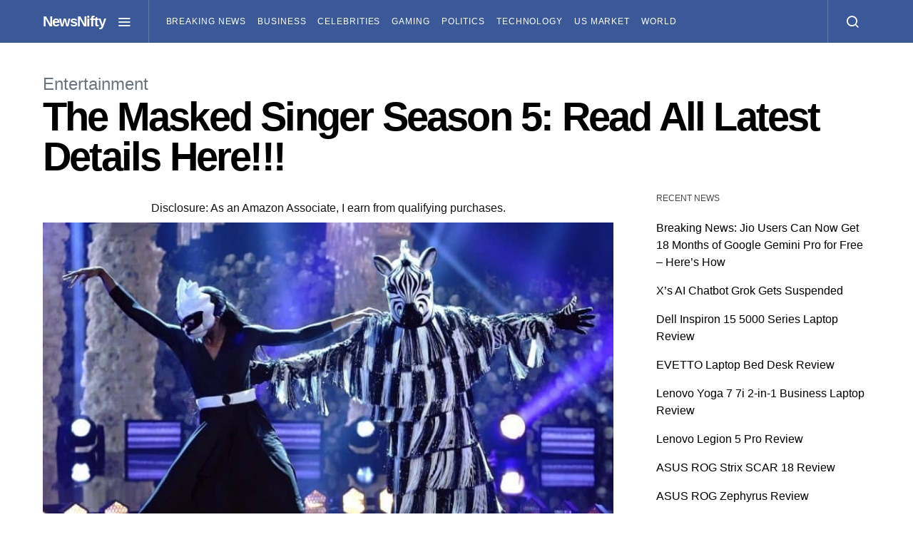

--- FILE ---
content_type: text/html; charset=UTF-8
request_url: https://newsnifty.com/the-masked-singer-season-5-read-all-latest-details-here/
body_size: 15566
content:
<!doctype html>
<html lang="en-US" prefix="og: https://ogp.me/ns#">
<head>
	<meta charset="UTF-8">
	<meta name="viewport" content="width=device-width, initial-scale=1">
	<link rel="profile" href="https://gmpg.org/xfn/11">

	
<!-- Search Engine Optimization by Rank Math PRO - https://rankmath.com/ -->
<title>The Masked Singer Season 5: Read All Latest Details Here!!!</title>
<meta name="description" content="It is an American reality arrangement which is predicated on a singing challenge spilling on Television that is delivering on Fox on January 2, 2019. It&#039;s the"/>
<meta name="robots" content="follow, index, max-snippet:-1, max-video-preview:-1, max-image-preview:large"/>
<link rel="canonical" href="https://newsnifty.com/the-masked-singer-season-5-read-all-latest-details-here/" />
<meta property="og:locale" content="en_US" />
<meta property="og:type" content="article" />
<meta property="og:title" content="The Masked Singer Season 5: Read All Latest Details Here!!!" />
<meta property="og:description" content="It is an American reality arrangement which is predicated on a singing challenge spilling on Television that is delivering on Fox on January 2, 2019. It&#039;s the" />
<meta property="og:url" content="https://newsnifty.com/the-masked-singer-season-5-read-all-latest-details-here/" />
<meta property="og:site_name" content="NewsNifty" />
<meta property="article:section" content="Entertainment" />
<meta property="og:updated_time" content="2021-08-26T18:57:46+05:30" />
<meta property="og:image" content="https://newsnifty.com/wp-content/uploads/2021/05/1620719724_The-Masked-Singer-Season-5-Read-All-Latest-Details-Here.jpg" />
<meta property="og:image:secure_url" content="https://newsnifty.com/wp-content/uploads/2021/05/1620719724_The-Masked-Singer-Season-5-Read-All-Latest-Details-Here.jpg" />
<meta property="og:image:width" content="1200" />
<meta property="og:image:height" content="674" />
<meta property="og:image:alt" content="The Masked Singer Season 5" />
<meta property="og:image:type" content="image/jpeg" />
<meta property="article:published_time" content="2021-05-11T07:55:25+05:30" />
<meta property="article:modified_time" content="2021-08-26T18:57:46+05:30" />
<meta name="twitter:card" content="summary_large_image" />
<meta name="twitter:title" content="The Masked Singer Season 5: Read All Latest Details Here!!!" />
<meta name="twitter:description" content="It is an American reality arrangement which is predicated on a singing challenge spilling on Television that is delivering on Fox on January 2, 2019. It&#039;s the" />
<meta name="twitter:image" content="https://newsnifty.com/wp-content/uploads/2021/05/1620719724_The-Masked-Singer-Season-5-Read-All-Latest-Details-Here.jpg" />
<meta name="twitter:label1" content="Written by" />
<meta name="twitter:data1" content="Aditya Karwasra" />
<meta name="twitter:label2" content="Time to read" />
<meta name="twitter:data2" content="1 minute" />
<script type="application/ld+json" class="rank-math-schema-pro">{"@context":"https://schema.org","@graph":[{"@type":["NewsMediaOrganization","Organization"],"@id":"https://newsnifty.com/#organization","name":"NewsNifty","url":"https://newsnifty.com","logo":{"@type":"ImageObject","@id":"https://newsnifty.com/#logo","url":"https://newsnifty.com/wp-content/uploads/2023/04/Newsnifty-logo.png","contentUrl":"https://newsnifty.com/wp-content/uploads/2023/04/Newsnifty-logo.png","caption":"NewsNifty","inLanguage":"en-US","width":"1000","height":"1000"}},{"@type":"WebSite","@id":"https://newsnifty.com/#website","url":"https://newsnifty.com","name":"NewsNifty","publisher":{"@id":"https://newsnifty.com/#organization"},"inLanguage":"en-US"},{"@type":"ImageObject","@id":"https://newsnifty.com/wp-content/uploads/2021/05/1620719724_The-Masked-Singer-Season-5-Read-All-Latest-Details-Here.jpg","url":"https://newsnifty.com/wp-content/uploads/2021/05/1620719724_The-Masked-Singer-Season-5-Read-All-Latest-Details-Here.jpg","width":"1200","height":"674","caption":"The Masked Singer Season 5","inLanguage":"en-US"},{"@type":"WebPage","@id":"https://newsnifty.com/the-masked-singer-season-5-read-all-latest-details-here/#webpage","url":"https://newsnifty.com/the-masked-singer-season-5-read-all-latest-details-here/","name":"The Masked Singer Season 5: Read All Latest Details Here!!!","datePublished":"2021-05-11T07:55:25+05:30","dateModified":"2021-08-26T18:57:46+05:30","isPartOf":{"@id":"https://newsnifty.com/#website"},"primaryImageOfPage":{"@id":"https://newsnifty.com/wp-content/uploads/2021/05/1620719724_The-Masked-Singer-Season-5-Read-All-Latest-Details-Here.jpg"},"inLanguage":"en-US"},{"@type":"Person","@id":"https://newsnifty.com/author/admin-2/","name":"Aditya Karwasra","url":"https://newsnifty.com/author/admin-2/","image":{"@type":"ImageObject","@id":"https://secure.gravatar.com/avatar/?d=simple_local_avatar&amp;s=96","url":"https://secure.gravatar.com/avatar/?d=simple_local_avatar&amp;s=96","caption":"Aditya Karwasra","inLanguage":"en-US"},"worksFor":{"@id":"https://newsnifty.com/#organization"}},{"@type":"NewsArticle","headline":"The Masked Singer Season 5: Read All Latest Details Here!!!","datePublished":"2021-05-11T07:55:25+05:30","dateModified":"2021-08-26T18:57:46+05:30","author":{"@id":"https://newsnifty.com/author/admin-2/","name":"Aditya Karwasra"},"publisher":{"@id":"https://newsnifty.com/#organization"},"description":"It is an American reality arrangement which is predicated on a singing challenge spilling on Television that is delivering on Fox on January 2, 2019. It&#039;s the","copyrightYear":"2021","copyrightHolder":{"@id":"https://newsnifty.com/#organization"},"name":"The Masked Singer Season 5: Read All Latest Details Here!!!","@id":"https://newsnifty.com/the-masked-singer-season-5-read-all-latest-details-here/#richSnippet","isPartOf":{"@id":"https://newsnifty.com/the-masked-singer-season-5-read-all-latest-details-here/#webpage"},"image":{"@id":"https://newsnifty.com/wp-content/uploads/2021/05/1620719724_The-Masked-Singer-Season-5-Read-All-Latest-Details-Here.jpg"},"inLanguage":"en-US","mainEntityOfPage":{"@id":"https://newsnifty.com/the-masked-singer-season-5-read-all-latest-details-here/#webpage"}}]}</script>
<!-- /Rank Math WordPress SEO plugin -->

<link rel='dns-prefetch' href='//platform-api.sharethis.com' />
<link rel="alternate" type="application/rss+xml" title="NewsNifty &raquo; Feed" href="https://newsnifty.com/feed/" />
<link rel="alternate" title="oEmbed (JSON)" type="application/json+oembed" href="https://newsnifty.com/wp-json/oembed/1.0/embed?url=https%3A%2F%2Fnewsnifty.com%2Fthe-masked-singer-season-5-read-all-latest-details-here%2F" />
<link rel="alternate" title="oEmbed (XML)" type="text/xml+oembed" href="https://newsnifty.com/wp-json/oembed/1.0/embed?url=https%3A%2F%2Fnewsnifty.com%2Fthe-masked-singer-season-5-read-all-latest-details-here%2F&#038;format=xml" />
<style id='wp-img-auto-sizes-contain-inline-css'>
img:is([sizes=auto i],[sizes^="auto," i]){contain-intrinsic-size:3000px 1500px}
/*# sourceURL=wp-img-auto-sizes-contain-inline-css */
</style>
<link rel='alternate stylesheet' id='powerkit-icons-css' href='https://newsnifty.com/wp-content/plugins/powerkit/assets/fonts/powerkit-icons.woff?ver=3.0.4' as='font' type='font/wof' crossorigin />
<link rel="stylesheet" href="https://newsnifty.com/wp-content/cache/minify/a691b.css" media="all" />

<style id='wp-emoji-styles-inline-css'>

	img.wp-smiley, img.emoji {
		display: inline !important;
		border: none !important;
		box-shadow: none !important;
		height: 1em !important;
		width: 1em !important;
		margin: 0 0.07em !important;
		vertical-align: -0.1em !important;
		background: none !important;
		padding: 0 !important;
	}
/*# sourceURL=wp-emoji-styles-inline-css */
</style>
<style id='wp-block-library-inline-css'>
:root{--wp-block-synced-color:#7a00df;--wp-block-synced-color--rgb:122,0,223;--wp-bound-block-color:var(--wp-block-synced-color);--wp-editor-canvas-background:#ddd;--wp-admin-theme-color:#007cba;--wp-admin-theme-color--rgb:0,124,186;--wp-admin-theme-color-darker-10:#006ba1;--wp-admin-theme-color-darker-10--rgb:0,107,160.5;--wp-admin-theme-color-darker-20:#005a87;--wp-admin-theme-color-darker-20--rgb:0,90,135;--wp-admin-border-width-focus:2px}@media (min-resolution:192dpi){:root{--wp-admin-border-width-focus:1.5px}}.wp-element-button{cursor:pointer}:root .has-very-light-gray-background-color{background-color:#eee}:root .has-very-dark-gray-background-color{background-color:#313131}:root .has-very-light-gray-color{color:#eee}:root .has-very-dark-gray-color{color:#313131}:root .has-vivid-green-cyan-to-vivid-cyan-blue-gradient-background{background:linear-gradient(135deg,#00d084,#0693e3)}:root .has-purple-crush-gradient-background{background:linear-gradient(135deg,#34e2e4,#4721fb 50%,#ab1dfe)}:root .has-hazy-dawn-gradient-background{background:linear-gradient(135deg,#faaca8,#dad0ec)}:root .has-subdued-olive-gradient-background{background:linear-gradient(135deg,#fafae1,#67a671)}:root .has-atomic-cream-gradient-background{background:linear-gradient(135deg,#fdd79a,#004a59)}:root .has-nightshade-gradient-background{background:linear-gradient(135deg,#330968,#31cdcf)}:root .has-midnight-gradient-background{background:linear-gradient(135deg,#020381,#2874fc)}:root{--wp--preset--font-size--normal:16px;--wp--preset--font-size--huge:42px}.has-regular-font-size{font-size:1em}.has-larger-font-size{font-size:2.625em}.has-normal-font-size{font-size:var(--wp--preset--font-size--normal)}.has-huge-font-size{font-size:var(--wp--preset--font-size--huge)}.has-text-align-center{text-align:center}.has-text-align-left{text-align:left}.has-text-align-right{text-align:right}.has-fit-text{white-space:nowrap!important}#end-resizable-editor-section{display:none}.aligncenter{clear:both}.items-justified-left{justify-content:flex-start}.items-justified-center{justify-content:center}.items-justified-right{justify-content:flex-end}.items-justified-space-between{justify-content:space-between}.screen-reader-text{border:0;clip-path:inset(50%);height:1px;margin:-1px;overflow:hidden;padding:0;position:absolute;width:1px;word-wrap:normal!important}.screen-reader-text:focus{background-color:#ddd;clip-path:none;color:#444;display:block;font-size:1em;height:auto;left:5px;line-height:normal;padding:15px 23px 14px;text-decoration:none;top:5px;width:auto;z-index:100000}html :where(.has-border-color){border-style:solid}html :where([style*=border-top-color]){border-top-style:solid}html :where([style*=border-right-color]){border-right-style:solid}html :where([style*=border-bottom-color]){border-bottom-style:solid}html :where([style*=border-left-color]){border-left-style:solid}html :where([style*=border-width]){border-style:solid}html :where([style*=border-top-width]){border-top-style:solid}html :where([style*=border-right-width]){border-right-style:solid}html :where([style*=border-bottom-width]){border-bottom-style:solid}html :where([style*=border-left-width]){border-left-style:solid}html :where(img[class*=wp-image-]){height:auto;max-width:100%}:where(figure){margin:0 0 1em}html :where(.is-position-sticky){--wp-admin--admin-bar--position-offset:var(--wp-admin--admin-bar--height,0px)}@media screen and (max-width:600px){html :where(.is-position-sticky){--wp-admin--admin-bar--position-offset:0px}}

/*# sourceURL=wp-block-library-inline-css */
</style><style id='global-styles-inline-css'>
:root{--wp--preset--aspect-ratio--square: 1;--wp--preset--aspect-ratio--4-3: 4/3;--wp--preset--aspect-ratio--3-4: 3/4;--wp--preset--aspect-ratio--3-2: 3/2;--wp--preset--aspect-ratio--2-3: 2/3;--wp--preset--aspect-ratio--16-9: 16/9;--wp--preset--aspect-ratio--9-16: 9/16;--wp--preset--color--black: #000000;--wp--preset--color--cyan-bluish-gray: #abb8c3;--wp--preset--color--white: #ffffff;--wp--preset--color--pale-pink: #f78da7;--wp--preset--color--vivid-red: #cf2e2e;--wp--preset--color--luminous-vivid-orange: #ff6900;--wp--preset--color--luminous-vivid-amber: #fcb900;--wp--preset--color--light-green-cyan: #7bdcb5;--wp--preset--color--vivid-green-cyan: #00d084;--wp--preset--color--pale-cyan-blue: #8ed1fc;--wp--preset--color--vivid-cyan-blue: #0693e3;--wp--preset--color--vivid-purple: #9b51e0;--wp--preset--gradient--vivid-cyan-blue-to-vivid-purple: linear-gradient(135deg,rgb(6,147,227) 0%,rgb(155,81,224) 100%);--wp--preset--gradient--light-green-cyan-to-vivid-green-cyan: linear-gradient(135deg,rgb(122,220,180) 0%,rgb(0,208,130) 100%);--wp--preset--gradient--luminous-vivid-amber-to-luminous-vivid-orange: linear-gradient(135deg,rgb(252,185,0) 0%,rgb(255,105,0) 100%);--wp--preset--gradient--luminous-vivid-orange-to-vivid-red: linear-gradient(135deg,rgb(255,105,0) 0%,rgb(207,46,46) 100%);--wp--preset--gradient--very-light-gray-to-cyan-bluish-gray: linear-gradient(135deg,rgb(238,238,238) 0%,rgb(169,184,195) 100%);--wp--preset--gradient--cool-to-warm-spectrum: linear-gradient(135deg,rgb(74,234,220) 0%,rgb(151,120,209) 20%,rgb(207,42,186) 40%,rgb(238,44,130) 60%,rgb(251,105,98) 80%,rgb(254,248,76) 100%);--wp--preset--gradient--blush-light-purple: linear-gradient(135deg,rgb(255,206,236) 0%,rgb(152,150,240) 100%);--wp--preset--gradient--blush-bordeaux: linear-gradient(135deg,rgb(254,205,165) 0%,rgb(254,45,45) 50%,rgb(107,0,62) 100%);--wp--preset--gradient--luminous-dusk: linear-gradient(135deg,rgb(255,203,112) 0%,rgb(199,81,192) 50%,rgb(65,88,208) 100%);--wp--preset--gradient--pale-ocean: linear-gradient(135deg,rgb(255,245,203) 0%,rgb(182,227,212) 50%,rgb(51,167,181) 100%);--wp--preset--gradient--electric-grass: linear-gradient(135deg,rgb(202,248,128) 0%,rgb(113,206,126) 100%);--wp--preset--gradient--midnight: linear-gradient(135deg,rgb(2,3,129) 0%,rgb(40,116,252) 100%);--wp--preset--font-size--small: 13px;--wp--preset--font-size--medium: 20px;--wp--preset--font-size--large: 36px;--wp--preset--font-size--x-large: 42px;--wp--preset--spacing--20: 0.44rem;--wp--preset--spacing--30: 0.67rem;--wp--preset--spacing--40: 1rem;--wp--preset--spacing--50: 1.5rem;--wp--preset--spacing--60: 2.25rem;--wp--preset--spacing--70: 3.38rem;--wp--preset--spacing--80: 5.06rem;--wp--preset--shadow--natural: 6px 6px 9px rgba(0, 0, 0, 0.2);--wp--preset--shadow--deep: 12px 12px 50px rgba(0, 0, 0, 0.4);--wp--preset--shadow--sharp: 6px 6px 0px rgba(0, 0, 0, 0.2);--wp--preset--shadow--outlined: 6px 6px 0px -3px rgb(255, 255, 255), 6px 6px rgb(0, 0, 0);--wp--preset--shadow--crisp: 6px 6px 0px rgb(0, 0, 0);}:where(.is-layout-flex){gap: 0.5em;}:where(.is-layout-grid){gap: 0.5em;}body .is-layout-flex{display: flex;}.is-layout-flex{flex-wrap: wrap;align-items: center;}.is-layout-flex > :is(*, div){margin: 0;}body .is-layout-grid{display: grid;}.is-layout-grid > :is(*, div){margin: 0;}:where(.wp-block-columns.is-layout-flex){gap: 2em;}:where(.wp-block-columns.is-layout-grid){gap: 2em;}:where(.wp-block-post-template.is-layout-flex){gap: 1.25em;}:where(.wp-block-post-template.is-layout-grid){gap: 1.25em;}.has-black-color{color: var(--wp--preset--color--black) !important;}.has-cyan-bluish-gray-color{color: var(--wp--preset--color--cyan-bluish-gray) !important;}.has-white-color{color: var(--wp--preset--color--white) !important;}.has-pale-pink-color{color: var(--wp--preset--color--pale-pink) !important;}.has-vivid-red-color{color: var(--wp--preset--color--vivid-red) !important;}.has-luminous-vivid-orange-color{color: var(--wp--preset--color--luminous-vivid-orange) !important;}.has-luminous-vivid-amber-color{color: var(--wp--preset--color--luminous-vivid-amber) !important;}.has-light-green-cyan-color{color: var(--wp--preset--color--light-green-cyan) !important;}.has-vivid-green-cyan-color{color: var(--wp--preset--color--vivid-green-cyan) !important;}.has-pale-cyan-blue-color{color: var(--wp--preset--color--pale-cyan-blue) !important;}.has-vivid-cyan-blue-color{color: var(--wp--preset--color--vivid-cyan-blue) !important;}.has-vivid-purple-color{color: var(--wp--preset--color--vivid-purple) !important;}.has-black-background-color{background-color: var(--wp--preset--color--black) !important;}.has-cyan-bluish-gray-background-color{background-color: var(--wp--preset--color--cyan-bluish-gray) !important;}.has-white-background-color{background-color: var(--wp--preset--color--white) !important;}.has-pale-pink-background-color{background-color: var(--wp--preset--color--pale-pink) !important;}.has-vivid-red-background-color{background-color: var(--wp--preset--color--vivid-red) !important;}.has-luminous-vivid-orange-background-color{background-color: var(--wp--preset--color--luminous-vivid-orange) !important;}.has-luminous-vivid-amber-background-color{background-color: var(--wp--preset--color--luminous-vivid-amber) !important;}.has-light-green-cyan-background-color{background-color: var(--wp--preset--color--light-green-cyan) !important;}.has-vivid-green-cyan-background-color{background-color: var(--wp--preset--color--vivid-green-cyan) !important;}.has-pale-cyan-blue-background-color{background-color: var(--wp--preset--color--pale-cyan-blue) !important;}.has-vivid-cyan-blue-background-color{background-color: var(--wp--preset--color--vivid-cyan-blue) !important;}.has-vivid-purple-background-color{background-color: var(--wp--preset--color--vivid-purple) !important;}.has-black-border-color{border-color: var(--wp--preset--color--black) !important;}.has-cyan-bluish-gray-border-color{border-color: var(--wp--preset--color--cyan-bluish-gray) !important;}.has-white-border-color{border-color: var(--wp--preset--color--white) !important;}.has-pale-pink-border-color{border-color: var(--wp--preset--color--pale-pink) !important;}.has-vivid-red-border-color{border-color: var(--wp--preset--color--vivid-red) !important;}.has-luminous-vivid-orange-border-color{border-color: var(--wp--preset--color--luminous-vivid-orange) !important;}.has-luminous-vivid-amber-border-color{border-color: var(--wp--preset--color--luminous-vivid-amber) !important;}.has-light-green-cyan-border-color{border-color: var(--wp--preset--color--light-green-cyan) !important;}.has-vivid-green-cyan-border-color{border-color: var(--wp--preset--color--vivid-green-cyan) !important;}.has-pale-cyan-blue-border-color{border-color: var(--wp--preset--color--pale-cyan-blue) !important;}.has-vivid-cyan-blue-border-color{border-color: var(--wp--preset--color--vivid-cyan-blue) !important;}.has-vivid-purple-border-color{border-color: var(--wp--preset--color--vivid-purple) !important;}.has-vivid-cyan-blue-to-vivid-purple-gradient-background{background: var(--wp--preset--gradient--vivid-cyan-blue-to-vivid-purple) !important;}.has-light-green-cyan-to-vivid-green-cyan-gradient-background{background: var(--wp--preset--gradient--light-green-cyan-to-vivid-green-cyan) !important;}.has-luminous-vivid-amber-to-luminous-vivid-orange-gradient-background{background: var(--wp--preset--gradient--luminous-vivid-amber-to-luminous-vivid-orange) !important;}.has-luminous-vivid-orange-to-vivid-red-gradient-background{background: var(--wp--preset--gradient--luminous-vivid-orange-to-vivid-red) !important;}.has-very-light-gray-to-cyan-bluish-gray-gradient-background{background: var(--wp--preset--gradient--very-light-gray-to-cyan-bluish-gray) !important;}.has-cool-to-warm-spectrum-gradient-background{background: var(--wp--preset--gradient--cool-to-warm-spectrum) !important;}.has-blush-light-purple-gradient-background{background: var(--wp--preset--gradient--blush-light-purple) !important;}.has-blush-bordeaux-gradient-background{background: var(--wp--preset--gradient--blush-bordeaux) !important;}.has-luminous-dusk-gradient-background{background: var(--wp--preset--gradient--luminous-dusk) !important;}.has-pale-ocean-gradient-background{background: var(--wp--preset--gradient--pale-ocean) !important;}.has-electric-grass-gradient-background{background: var(--wp--preset--gradient--electric-grass) !important;}.has-midnight-gradient-background{background: var(--wp--preset--gradient--midnight) !important;}.has-small-font-size{font-size: var(--wp--preset--font-size--small) !important;}.has-medium-font-size{font-size: var(--wp--preset--font-size--medium) !important;}.has-large-font-size{font-size: var(--wp--preset--font-size--large) !important;}.has-x-large-font-size{font-size: var(--wp--preset--font-size--x-large) !important;}
/*# sourceURL=global-styles-inline-css */
</style>

<style id='classic-theme-styles-inline-css'>
/*! This file is auto-generated */
.wp-block-button__link{color:#fff;background-color:#32373c;border-radius:9999px;box-shadow:none;text-decoration:none;padding:calc(.667em + 2px) calc(1.333em + 2px);font-size:1.125em}.wp-block-file__button{background:#32373c;color:#fff;text-decoration:none}
/*# sourceURL=/wp-includes/css/classic-themes.min.css */
</style>
<link rel="stylesheet" href="https://newsnifty.com/wp-content/cache/minify/da094.css" media="all" />


























<style id='searchwp-live-search-inline-css'>
.searchwp-live-search-result .searchwp-live-search-result--title a {
  font-size: 16px;
}
.searchwp-live-search-result .searchwp-live-search-result--price {
  font-size: 14px;
}
.searchwp-live-search-result .searchwp-live-search-result--add-to-cart .button {
  font-size: 14px;
}

/*# sourceURL=searchwp-live-search-inline-css */
</style>
<script src="https://newsnifty.com/wp-content/cache/minify/818c0.js"></script>


<script src="//platform-api.sharethis.com/js/sharethis.js?ver=2.3.6#property=639372264c31970015656121&amp;product=-buttons&amp;source=sharethis-share-buttons-wordpress" id="share-this-share-buttons-mu-js"></script>
<link rel="https://api.w.org/" href="https://newsnifty.com/wp-json/" /><link rel="alternate" title="JSON" type="application/json" href="https://newsnifty.com/wp-json/wp/v2/posts/2672" /><meta name="generator" content="Redux 4.5.9" /><script type='text/javascript'>
window.is_wp=1;
window._izootoModule= window._izootoModule || {};
window._izootoModule['swPath'] = "https://newsnifty.com/wp-content/plugins/izooto-web-push/includes/service-worker.php?sw=3e3cded4d1951e0b022a15580ad7f89a4795c00a";
</script>
	<script> window._izq = window._izq || []; window._izq.push(["init"]);</script>
				<link rel="icon" href="https://newsnifty.com/wp-content/uploads/2023/04/cropped-Newsnifty-logo-32x32.png" sizes="32x32" />
<link rel="icon" href="https://newsnifty.com/wp-content/uploads/2023/04/cropped-Newsnifty-logo-192x192.png" sizes="192x192" />
<link rel="apple-touch-icon" href="https://newsnifty.com/wp-content/uploads/2023/04/cropped-Newsnifty-logo-180x180.png" />
<meta name="msapplication-TileImage" content="https://newsnifty.com/wp-content/uploads/2023/04/cropped-Newsnifty-logo-270x270.png" />
<style id="kirki-inline-styles">a:hover, .entry-content a, .must-log-in a, blockquote:before, .cs-bg-dark .footer-title, .cs-bg-dark .pk-social-links-scheme-bold:not(.pk-social-links-scheme-light-rounded) .pk-social-links-link .pk-social-links-icon{color:#3ed493;}.wp-block-button .wp-block-button__link:not(.has-background), button, .button, input[type="button"], input[type="reset"], input[type="submit"], .cs-bg-dark .pk-social-links-scheme-light-rounded .pk-social-links-link:hover .pk-social-links-icon, article .cs-overlay .post-categories a:hover, .post-format-icon > a:hover, .cs-list-articles > li > a:hover:before, .pk-bg-primary, .pk-button-primary, .pk-badge-primary, h2.pk-heading-numbered:before, .pk-post-item .pk-post-thumbnail a:hover .pk-post-number, .post-comments-show button{background-color:#3ed493;}.pk-bg-overlay, .pk-zoom-icon-popup:after{background-color:rgba(10,10,10,0.56);}.navbar-primary, .header-default .offcanvas-header{background-color:#3b5998;}.navbar-nav .sub-menu, .navbar-nav .cs-mega-menu-has-categories .cs-mm-categories, .navbar-primary .navbar-dropdown-container{background-color:#3b5998;}.navbar-nav > li.menu-item-has-children > .sub-menu:after, .navbar-primary .navbar-dropdown-container:after{border-bottom-color:#3b5998;}.site-footer{background-color:#3b5998;}body{font-family:-apple-system, BlinkMacSystemFont, "Segoe UI", Roboto, Oxygen-Sans, Ubuntu, Cantarell, "Helvetica Neue", sans-serif;font-size:1rem;font-weight:400;letter-spacing:0px;}.cs-font-primary, button, .button, input[type="button"], input[type="reset"], input[type="submit"], .no-comments, .text-action, .cs-link-more, .share-total, .nav-links, .comment-reply-link, .post-tags a, .post-sidebar-tags a, .tagcloud a, .read-more, .navigation.pagination .nav-links > span, .navigation.pagination .nav-links > a, .pk-font-primary, .navbar-dropdown-btn-follow{font-family:-apple-system, BlinkMacSystemFont, "Segoe UI", Roboto, Oxygen-Sans, Ubuntu, Cantarell, "Helvetica Neue", sans-serif;font-size:0.75rem;font-weight:700;letter-spacing:-0.025em;text-transform:uppercase;}label, .cs-font-secondary, .post-meta, .archive-count, .page-subtitle, .site-description, figcaption, .wp-block-image figcaption, .wp-block-audio figcaption, .wp-block-embed figcaption, .wp-block-pullquote cite, .wp-block-pullquote footer, .wp-block-pullquote .wp-block-pullquote__citation, .wp-block-quote cite, .post-format-icon, .comment-metadata, .says, .logged-in-as, .must-log-in, .wp-caption-text, .widget_rss ul li .rss-date, blockquote cite, div[class*="meta-"], span[class*="meta-"], small, .post-sidebar-shares .total-shares, .cs-breadcrumbs, .cs-homepage-category-count, .pk-font-secondary{font-family:-apple-system, BlinkMacSystemFont, "Segoe UI", Roboto, Oxygen-Sans, Ubuntu, Cantarell, "Helvetica Neue", sans-serif;font-size:0.875rem;font-weight:400;letter-spacing:0px;text-transform:none;}.entry-content{font-family:inherit;font-size:inherit;font-weight:inherit;letter-spacing:inherit;}h1, h2, h3, h4, h5, h6, .h1, .h2, .h3, .h4, .h5, .h6, .site-title, .comment-author .fn, blockquote, .wp-block-quote, .wp-block-cover .wp-block-cover-image-text, .wp-block-cover .wp-block-cover-text, .wp-block-cover h2, .wp-block-cover-image .wp-block-cover-image-text, .wp-block-cover-image .wp-block-cover-text, .wp-block-cover-image h2, .wp-block-pullquote p, p.has-drop-cap:not(:focus):first-letter, .pk-font-heading, .post-sidebar-date .reader-text{font-family:-apple-system, BlinkMacSystemFont, "Segoe UI", Roboto, Oxygen-Sans, Ubuntu, Cantarell, "Helvetica Neue", sans-serif;font-weight:700;letter-spacing:-0.05em;text-transform:none;}.title-block, .pk-font-block{font-family:-apple-system, BlinkMacSystemFont, "Segoe UI", Roboto, Oxygen-Sans, Ubuntu, Cantarell, "Helvetica Neue", sans-serif;font-size:.75rem;font-weight:400;letter-spacing:0px;text-transform:uppercase;color:#474747;}.navbar-nav > li > a, .cs-mega-menu-child > a, .widget_archive li, .widget_categories li, .widget_meta li a, .widget_nav_menu .menu > li > a, .widget_pages .page_item a{font-family:-apple-system, BlinkMacSystemFont, "Segoe UI", Roboto, Oxygen-Sans, Ubuntu, Cantarell, "Helvetica Neue", sans-serif;font-size:0.75rem;font-weight:400;letter-spacing:0.075em;text-transform:uppercase;}.navbar-nav .sub-menu > li > a, .widget_categories .children li a, .widget_nav_menu .sub-menu > li > a{font-family:-apple-system, BlinkMacSystemFont, "Segoe UI", Roboto, Oxygen-Sans, Ubuntu, Cantarell, "Helvetica Neue", sans-serif;font-size:0.875rem;font-weight:400;letter-spacing:0px;text-transform:none;}</style><!-- Global site tag (gtag.js) - Google Analytics -->
<script async src="https://www.googletagmanager.com/gtag/js?id=UA-169233078-1"></script>
<script>
  window.dataLayer = window.dataLayer || [];
  function gtag(){dataLayer.push(arguments);}
  gtag('js', new Date());

  gtag('config', 'UA-169233078-1');
</script></head>

<body data-rsssl=1 class="wp-singular post-template-default single single-post postid-2672 single-format-standard wp-embed-responsive wp-theme-spotlight cs-page-layout-right header-default navbar-sticky-enabled sticky-sidebar-enabled stick-to-bottom block-align-enabled">

	<div class="site-overlay"></div>

	<div class="offcanvas">

		<div class="offcanvas-header cs-bg-navbar-dark">

			
			<nav class="navbar navbar-offcanvas">

									<a class="offcanvas-brand site-title" href="https://newsnifty.com/" rel="home">NewsNifty</a>
					
				<button type="button" class="toggle-offcanvas button-round">
					<i class="cs-icon cs-icon-x"></i>
				</button>

			</nav>

			
		</div>

		<aside class="offcanvas-sidebar">
			<div class="offcanvas-inner">
				<div class="widget widget_nav_menu cs-d-lg-none"><div class="menu-specific-categories-container"><ul id="menu-specific-categories" class="menu"><li id="menu-item-3942" class="menu-item menu-item-type-taxonomy menu-item-object-category menu-item-3942"><a href="https://newsnifty.com/category/breaking-news/">Breaking News</a></li>
<li id="menu-item-3444" class="menu-item menu-item-type-taxonomy menu-item-object-category menu-item-3444"><a href="https://newsnifty.com/category/business/">Business</a></li>
<li id="menu-item-3944" class="menu-item menu-item-type-taxonomy menu-item-object-category menu-item-3944"><a href="https://newsnifty.com/category/celebrities/">Celebrities</a></li>
<li id="menu-item-3945" class="menu-item menu-item-type-taxonomy menu-item-object-category menu-item-3945"><a href="https://newsnifty.com/category/gaming/">Gaming</a></li>
<li id="menu-item-3946" class="menu-item menu-item-type-taxonomy menu-item-object-category menu-item-3946"><a href="https://newsnifty.com/category/politics/">Politics</a></li>
<li id="menu-item-3947" class="menu-item menu-item-type-taxonomy menu-item-object-category menu-item-3947"><a href="https://newsnifty.com/category/technology/">Technology</a></li>
<li id="menu-item-3948" class="menu-item menu-item-type-taxonomy menu-item-object-category menu-item-3948"><a href="https://newsnifty.com/category/us-market/">US Market</a></li>
<li id="menu-item-3949" class="menu-item menu-item-type-taxonomy menu-item-object-category menu-item-3949"><a href="https://newsnifty.com/category/world/">World</a></li>
</ul></div></div>
				<div class="widget categories-15 widget_categories"><h5 class="title-block title-widget">Topics</h5>
			<ul>
					<li class="cat-item cat-item-716"><a href="https://newsnifty.com/category/astrology/">Astrology</a>
</li>
	<li class="cat-item cat-item-681"><a href="https://newsnifty.com/category/breaking-news/">Breaking News</a>
</li>
	<li class="cat-item cat-item-83"><a href="https://newsnifty.com/category/business/">Business</a>
</li>
	<li class="cat-item cat-item-124"><a href="https://newsnifty.com/category/celebrities/">Celebrities</a>
</li>
	<li class="cat-item cat-item-721"><a href="https://newsnifty.com/category/education/">Education</a>
</li>
	<li class="cat-item cat-item-106"><a href="https://newsnifty.com/category/entertainment/">Entertainment</a>
</li>
	<li class="cat-item cat-item-718"><a href="https://newsnifty.com/category/finance/">Finance</a>
</li>
	<li class="cat-item cat-item-707"><a href="https://newsnifty.com/category/flights/">Flights</a>
</li>
	<li class="cat-item cat-item-138"><a href="https://newsnifty.com/category/gaming/">Gaming</a>
</li>
	<li class="cat-item cat-item-694"><a href="https://newsnifty.com/category/google/">Google</a>
</li>
	<li class="cat-item cat-item-695"><a href="https://newsnifty.com/category/india/">India</a>
</li>
	<li class="cat-item cat-item-696"><a href="https://newsnifty.com/category/international/">International</a>
</li>
	<li class="cat-item cat-item-692"><a href="https://newsnifty.com/category/iphone/">iPhone</a>
</li>
	<li class="cat-item cat-item-24"><a href="https://newsnifty.com/category/kitchen-improvement/">Kitchen Improvement</a>
</li>
	<li class="cat-item cat-item-85"><a href="https://newsnifty.com/category/lifestyle/">Lifestyle</a>
</li>
	<li class="cat-item cat-item-693"><a href="https://newsnifty.com/category/meta/">Meta</a>
</li>
	<li class="cat-item cat-item-87"><a href="https://newsnifty.com/category/news/">News</a>
</li>
	<li class="cat-item cat-item-89"><a href="https://newsnifty.com/category/politics/">Politics</a>
</li>
	<li class="cat-item cat-item-722"><a href="https://newsnifty.com/category/review/">Review</a>
</li>
	<li class="cat-item cat-item-680"><a href="https://newsnifty.com/category/science/">Science</a>
</li>
	<li class="cat-item cat-item-146"><a href="https://newsnifty.com/category/shopping/">Shopping</a>
</li>
	<li class="cat-item cat-item-706"><a href="https://newsnifty.com/category/south-asia/">South Asia</a>
</li>
	<li class="cat-item cat-item-147"><a href="https://newsnifty.com/category/sports/">Sports</a>
</li>
	<li class="cat-item cat-item-135"><a href="https://newsnifty.com/category/technology/">Technology</a>
</li>
	<li class="cat-item cat-item-713"><a href="https://newsnifty.com/category/transport/">Transport</a>
</li>
	<li class="cat-item cat-item-148"><a href="https://newsnifty.com/category/travel-safety/">Travel Safety</a>
</li>
	<li class="cat-item cat-item-682"><a href="https://newsnifty.com/category/us-market/">US Market</a>
</li>
	<li class="cat-item cat-item-125"><a href="https://newsnifty.com/category/world/">World</a>
</li>
			</ul>

			</div>			</div>
		</aside>
	</div>

<div id="page" class="site">

	
	<div class="site-inner">

		
		<header id="masthead" class="site-header">

			
			

<nav class="navbar navbar-primary">

	
	<div class="navbar-wrap  cs-bg-navbar-dark">

		<div class="navbar-container">

			<div class="navbar-content">

						<button type="button" class="navbar-toggle-offcanvas toggle-offcanvas toggle-offcanvas-show">
			<i class="cs-icon cs-icon-menu"></i>
		</button>
					<a class="navbar-brand site-title" href="https://newsnifty.com/" rel="home">NewsNifty</a>
			<ul id="menu-specific-categories-1" class="navbar-nav  cs-navbar-nav-submenu-dark"><li class="menu-item menu-item-type-taxonomy menu-item-object-category menu-item-3942"><a href="https://newsnifty.com/category/breaking-news/">Breaking News</a></li>
<li class="menu-item menu-item-type-taxonomy menu-item-object-category menu-item-3444"><a href="https://newsnifty.com/category/business/">Business</a></li>
<li class="menu-item menu-item-type-taxonomy menu-item-object-category menu-item-3944"><a href="https://newsnifty.com/category/celebrities/">Celebrities</a></li>
<li class="menu-item menu-item-type-taxonomy menu-item-object-category menu-item-3945"><a href="https://newsnifty.com/category/gaming/">Gaming</a></li>
<li class="menu-item menu-item-type-taxonomy menu-item-object-category menu-item-3946"><a href="https://newsnifty.com/category/politics/">Politics</a></li>
<li class="menu-item menu-item-type-taxonomy menu-item-object-category menu-item-3947"><a href="https://newsnifty.com/category/technology/">Technology</a></li>
<li class="menu-item menu-item-type-taxonomy menu-item-object-category menu-item-3948"><a href="https://newsnifty.com/category/us-market/">US Market</a></li>
<li class="menu-item menu-item-type-taxonomy menu-item-object-category menu-item-3949"><a href="https://newsnifty.com/category/world/">World</a></li>
</ul>		<button type="button" class="navbar-toggle-search toggle-search">
			<i class="cs-icon cs-icon-search"></i>
		</button>
		
			</div><!-- .navbar-content -->

		</div><!-- .navbar-container -->

	</div><!-- .navbar-wrap -->

	
<div class="site-search" id="search">
	<div class="cs-container">
		<div class="search-form-wrap">
			
<form role="search" method="get" class="search-form" action="https://newsnifty.com/">
	<label class="sr-only">Search for:</label>
	<div class="cs-input-group">
		<input type="search" value="" name="s" data-swplive="true" data-swpengine="default" data-swpconfig="default" class="search-field" placeholder="Enter your search topic" required>
		<button type="submit" class="search-submit">Search</button>
	</div>
</form>
			<span class="search-close"></span>
		</div>
	</div>
</div>

</nav><!-- .navbar -->

			
		</header><!-- #masthead -->

		
		
		<div class="site-content sidebar-enabled sidebar-right post-sidebar-enabled">

			
<section class="entry-header entry-single-header entry-header-standard entry-header-thumbnail">

	
	

	<div class="cs-container">

		
		
					<div class="entry-inline-meta">
				<div class="meta-category"><ul class="post-categories">
	<li><a href="https://newsnifty.com/category/entertainment/" rel="category tag">Entertainment</a></li></ul></div>			</div>
		
		<h1 class="entry-title">The Masked Singer Season 5: Read All Latest Details Here!!!</h1>
		
		
	</div>

	
</section>

			<div class="cs-container">

				
				<div id="content" class="main-content">

					
	<div id="primary" class="content-area">

		
		<main id="main" class="site-main">

			
			<div class='code-block code-block-2' style='margin: 8px auto; text-align: center; display: block; clear: both;'>
Disclosure: As an Amazon Associate, I earn from qualifying purchases.</div>

				
					
<article id="post-2672" class="entry post-2672 post type-post status-publish format-standard has-post-thumbnail category-entertainment">

	
				<div class="post-media">
				<figure >
					<a href="https://newsnifty.com/wp-content/uploads/2021/05/1620719724_The-Masked-Singer-Season-5-Read-All-Latest-Details-Here.jpg">
						<img width="766" height="430" src="https://newsnifty.com/wp-content/uploads/2021/05/1620719724_The-Masked-Singer-Season-5-Read-All-Latest-Details-Here.jpg" class="pk-lazyload-disabled wp-post-image" alt="The Masked Singer Season 5" decoding="async" fetchpriority="high" srcset="https://newsnifty.com/wp-content/uploads/2021/05/1620719724_The-Masked-Singer-Season-5-Read-All-Latest-Details-Here.jpg 1200w, https://newsnifty.com/wp-content/uploads/2021/05/1620719724_The-Masked-Singer-Season-5-Read-All-Latest-Details-Here-300x169.jpg 300w, https://newsnifty.com/wp-content/uploads/2021/05/1620719724_The-Masked-Singer-Season-5-Read-All-Latest-Details-Here-1024x575.jpg 1024w, https://newsnifty.com/wp-content/uploads/2021/05/1620719724_The-Masked-Singer-Season-5-Read-All-Latest-Details-Here-768x431.jpg 768w" sizes="(max-width: 766px) 100vw, 766px" title="The Masked Singer Season 5: Read All Latest Details Here!!! 1">					</a>
									</figure>
			</div>
						<div class="entry-container">
									<div class="entry-sidebar-wrap">
								<div class="entry-post-next cs-d-none cs-d-lg-block">
			<h5 class="title-block">
				Up next			</h5>

			<article>
									<div class="entry-thumbnail">
						<div class="cs-overlay cs-overlay-simple cs-overlay-ratio cs-ratio-landscape cs-bg-dark">
							<div class="cs-overlay-background">
								<img width="196" height="110" src="https://newsnifty.com/wp-content/uploads/2021/05/Serial-fiction-app-Radish-acquired-by-Kakao-Entertainment-for-440M.jpg" class="attachment-csco-intermediate size-csco-intermediate wp-post-image" alt="Serial fiction app Radish acquired by Kakao Entertainment for $440M – TechCrunch" decoding="async" srcset="https://newsnifty.com/wp-content/uploads/2021/05/Serial-fiction-app-Radish-acquired-by-Kakao-Entertainment-for-440M.jpg 711w, https://newsnifty.com/wp-content/uploads/2021/05/Serial-fiction-app-Radish-acquired-by-Kakao-Entertainment-for-440M-300x169.jpg 300w" sizes="(max-width: 196px) 100vw, 196px" title="Serial fiction app Radish acquired by Kakao Entertainment for $440M – NewsNifty 2">							</div>
							<div class="cs-overlay-content">
															</div>
							<a href="https://newsnifty.com/serial-fiction-app-radish-acquired-by-kakao-entertainment-for-440m-newsnifty/" class="cs-overlay-link"></a>
						</div>
					</div>
								<header class="entry-header">
					<h6 class="entry-title"><a href="https://newsnifty.com/serial-fiction-app-radish-acquired-by-kakao-entertainment-for-440m-newsnifty/">Serial fiction app Radish acquired by Kakao Entertainment for $440M – NewsNifty</a></h6>
					<ul class="post-meta"></ul>				</header>
				</div>
		</section>
							<div class="entry-sidebar">
							
<section class="post-section post-sidebar-date">
	<time class="entry-date published" datetime="2021-05-11T07:55:25+05:30"><span class="reader-text published-text">Published on</span> 11 May 2021</time></section>


<section class="post-section post-sidebar-author">

	<h5 class="title-block">
		Author	</h5>

			<div class="author-wrap">
			<div class="author">
				<div class="author-description">
					<h5 class="title-author">
						<span class="fn">
							<a href="https://newsnifty.com/author/admin-2/" rel="author">
								Aditya Karwasra							</a>
						</span>
					</h5>
									</div>
			</div>
		</div>
		
</section>

						</div>
					</div>
							
	<div class="entry-content-wrap">

		
		<div class="entry-content">

			<div style="margin-top: 0px; margin-bottom: 0px;" class="sharethis-inline-share-buttons" ></div>
<p>It is an American reality arrangement which is predicated on a singing challenge spilling on Television that is delivering on Fox on January 2, 2019. It&#8217;s the bit of the Masked Singer establishment that began in South Korea and constructions entertainers singing tunes though wearing head-to-toe getups and face covers concealing their identities.</p>
<p>Presented by Nick Cannon, the group administrations specialists who derivation the superstar&#8217;s personalities by understanding signs giving to them all through each season. The essential cast of this show is Ken Jeong, Jenny McCarthy Wahlberg, Nicole Scherzinger, and Robin Thicke. This character is arising in every occurrence. They vote alongside a recipient to their treasured artist after all completion. In this season there are least mainstream is killed, taking their cover off to reveal their identity.</p>
<h2 id="details">Details</h2>
<p><img decoding="async" loading="lazy" class="alignnone size-full wp-image-9745" src="https://newsnifty.com/wp-content/uploads/2021/05/The-Masked-Singer-Season-5-Read-All-Latest-Details-Here.jpg" alt="The Masked Singer Season 5" width="1300" height="866" title="The Masked Singer Season 5: Read All Latest Details Here!!! 3"></p>
<p>Earlier on The Masked Singer, In the former week&#8217;s Fantastic 8 scenes, the enduring vocalists from Group An and Group B held onto the stage gathered without precedent for a particular occasion event. From the finish of this part, two celebs had been delivered: Bobby Brown as Crab and Tamera Mowry-Housefly as Seashell.</p>
<p>Kenny and Jen both are appropriately named at the extra focuses. Scratches stages on the point and announces he is set up to declare the essential honor of the evening. After that present moment meddling, Nick broadcasts the primary Masky bunch is Best Love Song. She concedes Whitney Houston was the most extreme performer ever, so this tune was a goliath challenge. Yet, she needs two people to fly with her and sing.</p>
<p>There are an honor that is the most persuasive Masked Journey pushes to crab ALIAS Bobby Brown. He exhorted a delicate tale about losing his two children. The screen stays with the honor for Most Expressive Performance. The veil&#8217;s last with the last honor of the evening. He thoughts an aberrant universe and furthermore a Montana Badge sewed onto a rucksack as ideas to cover close thoughtfulness to. He ought to ensure the whole tune and contains a joining to energetic covered performance.</p>

		</div>
			</div>

				</div>
			
</article>

				
	<section class="post-archive archive-related">

		<div class="archive-wrap">

			
			<h5 class="title-block">
				You May Also Like			</h5>

			<div class="archive-main">
				
<article class="layout-list post-2310 post type-post status-publish format-standard has-post-thumbnail category-entertainment">

	<div class="post-outer">

		<a class="post-link" href="https://newsnifty.com/succession-season-3-release-date-cast-plot-and-everything-we-know/"></a>

		
					<div class="post-inner entry-thumbnail">
				<div class="cs-overlay cs-overlay-simple cs-overlay-ratio cs-ratio-landscape cs-bg-dark">
					<div class="cs-overlay-background">
						<img width="356" height="200" src="https://newsnifty.com/wp-content/uploads/2021/03/1615105255_Succession-Season-3-Release-Date-Cast-Plot-And-Everything-We.jpg" class="attachment-csco-thumbnail size-csco-thumbnail wp-post-image" alt="Succession Season 3: Release Date, Cast, Plot And Everything We Know" decoding="async" srcset="https://newsnifty.com/wp-content/uploads/2021/03/1615105255_Succession-Season-3-Release-Date-Cast-Plot-And-Everything-We.jpg 1200w, https://newsnifty.com/wp-content/uploads/2021/03/1615105255_Succession-Season-3-Release-Date-Cast-Plot-And-Everything-We-300x169.jpg 300w, https://newsnifty.com/wp-content/uploads/2021/03/1615105255_Succession-Season-3-Release-Date-Cast-Plot-And-Everything-We-1024x576.jpg 1024w, https://newsnifty.com/wp-content/uploads/2021/03/1615105255_Succession-Season-3-Release-Date-Cast-Plot-And-Everything-We-768x432.jpg 768w" sizes="(max-width: 356px) 100vw, 356px" title="Succession Season 3: Release Date, Cast, Plot And Everything We Know 4">					</div>
					<div class="cs-overlay-content">
						<div class="meta-category"><ul class="post-categories">
	<li><a href="https://newsnifty.com/category/entertainment/" rel="category tag">Entertainment</a></li></ul></div>											</div>
				</div>
			</div>
		
		<div class="post-inner entry-inner">

			<div class="entry-data">

				<header class="entry-header">
					<h2 class="entry-title">Succession Season 3: Release Date, Cast, Plot And Everything We Know</h2>				</header>

				<div class="entry-excerpt">
					Made by Jesse Armstrong,&#8217; Succession&#8217; is a dim parody sarcastic show television&hellip;
				</div>

				<ul class="post-meta"><li class="meta-author"><span class="author"><a class="url fn n" href="https://newsnifty.com/author/admin-2/" title="View all posts by Aditya Karwasra">Aditya Karwasra</a></span></li><li class="meta-date">07/03/2021</li><li class="meta-reading-time"><i class="cs-icon cs-icon-watch"></i>3 minute read</li></ul>
			</div>

		</div>

	</div><!-- .post-outer -->

</article><!-- #post-2310 -->

<article class="layout-list post-2684 post type-post status-publish format-standard has-post-thumbnail category-entertainment">

	<div class="post-outer">

		<a class="post-link" href="https://newsnifty.com/batwoman-season-2-reveals-that-black-masks-plans-for-kate-kane-were-even-more-sinister-than-revealed-previously/"></a>

		
					<div class="post-inner entry-thumbnail">
				<div class="cs-overlay cs-overlay-simple cs-overlay-ratio cs-ratio-landscape cs-bg-dark">
					<div class="cs-overlay-background">
						<img width="380" height="190" src="https://newsnifty.com/wp-content/uploads/2021/05/Batwoman-Season-2-Reveals-That-Black-Masks-Plans-For-Kate.jpg" class="attachment-csco-thumbnail size-csco-thumbnail wp-post-image" alt="Batwoman Season 2 Reveals That Black Mask&#039;s Plans For Kate Kane Were Even More Sinister Than Revealed Previously." decoding="async" loading="lazy" srcset="https://newsnifty.com/wp-content/uploads/2021/05/Batwoman-Season-2-Reveals-That-Black-Masks-Plans-For-Kate.jpg 800w, https://newsnifty.com/wp-content/uploads/2021/05/Batwoman-Season-2-Reveals-That-Black-Masks-Plans-For-Kate-300x150.jpg 300w, https://newsnifty.com/wp-content/uploads/2021/05/Batwoman-Season-2-Reveals-That-Black-Masks-Plans-For-Kate-768x384.jpg 768w" sizes="auto, (max-width: 380px) 100vw, 380px" title="Batwoman Season 2 Reveals That Black Mask&#039;s Plans For Kate Kane Were Even More Sinister Than Revealed Previously. 6">					</div>
					<div class="cs-overlay-content">
						<div class="meta-category"><ul class="post-categories">
	<li><a href="https://newsnifty.com/category/entertainment/" rel="category tag">Entertainment</a></li></ul></div>											</div>
				</div>
			</div>
		
		<div class="post-inner entry-inner">

			<div class="entry-data">

				<header class="entry-header">
					<h2 class="entry-title">Batwoman Season 2 Reveals That Black Mask&#8217;s Plans For Kate Kane Were Even More Sinister Than Revealed Previously.</h2>				</header>

				<div class="entry-excerpt">
					After some prodding, Batwoman season 2 shows that Black Mask had an&hellip;
				</div>

				<ul class="post-meta"><li class="meta-author"><span class="author"><a class="url fn n" href="https://newsnifty.com/author/admin-2/" title="View all posts by Aditya Karwasra">Aditya Karwasra</a></span></li><li class="meta-date">13/05/2021</li><li class="meta-reading-time"><i class="cs-icon cs-icon-watch"></i>3 minute read</li></ul>
			</div>

		</div>

	</div><!-- .post-outer -->

</article><!-- #post-2684 -->

<article class="layout-list post-2224 post type-post status-publish format-standard has-post-thumbnail category-entertainment">

	<div class="post-outer">

		<a class="post-link" href="https://newsnifty.com/outlander-season-6-release-date-cast-trailer-and-everything-you-need-to-know/"></a>

		
					<div class="post-inner entry-thumbnail">
				<div class="cs-overlay cs-overlay-simple cs-overlay-ratio cs-ratio-landscape cs-bg-dark">
					<div class="cs-overlay-background">
						<img width="356" height="200" src="https://newsnifty.com/wp-content/uploads/2021/02/Outlander-Season-6-Release-Date-Cast-Trailer-And-Everything-You.jpg" class="attachment-csco-thumbnail size-csco-thumbnail wp-post-image" alt="Outlander Season 6: Release Date, Cast, Trailer And Everything You Need To Know" decoding="async" loading="lazy" srcset="https://newsnifty.com/wp-content/uploads/2021/02/Outlander-Season-6-Release-Date-Cast-Trailer-And-Everything-You.jpg 950w, https://newsnifty.com/wp-content/uploads/2021/02/Outlander-Season-6-Release-Date-Cast-Trailer-And-Everything-You-300x168.jpg 300w, https://newsnifty.com/wp-content/uploads/2021/02/Outlander-Season-6-Release-Date-Cast-Trailer-And-Everything-You-768x431.jpg 768w" sizes="auto, (max-width: 356px) 100vw, 356px" title="Outlander Season 6: Release Date, Cast, Trailer And Everything You Need To Know 8">					</div>
					<div class="cs-overlay-content">
						<div class="meta-category"><ul class="post-categories">
	<li><a href="https://newsnifty.com/category/entertainment/" rel="category tag">Entertainment</a></li></ul></div>											</div>
				</div>
			</div>
		
		<div class="post-inner entry-inner">

			<div class="entry-data">

				<header class="entry-header">
					<h2 class="entry-title">Outlander Season 6: Release Date, Cast, Trailer And Everything You Need To Know</h2>				</header>

				<div class="entry-excerpt">
					Outlander Season five outstandingly momentous and passionate last scene, everyone&#8217;s eyes are&hellip;
				</div>

				<ul class="post-meta"><li class="meta-author"><span class="author"><a class="url fn n" href="https://newsnifty.com/author/admin-2/" title="View all posts by Aditya Karwasra">Aditya Karwasra</a></span></li><li class="meta-date">22/02/2021</li><li class="meta-reading-time"><i class="cs-icon cs-icon-watch"></i>2 minute read</li></ul>
			</div>

		</div>

	</div><!-- .post-outer -->

</article><!-- #post-2224 -->

<article class="layout-list post-2297 post type-post status-publish format-standard has-post-thumbnail category-entertainment">

	<div class="post-outer">

		<a class="post-link" href="https://newsnifty.com/outer-banks-season-2-netflix-release-date-cast-plot-and-everything-you-should-know/"></a>

		
					<div class="post-inner entry-thumbnail">
				<div class="cs-overlay cs-overlay-simple cs-overlay-ratio cs-ratio-landscape cs-bg-dark">
					<div class="cs-overlay-background">
						<img width="302" height="200" src="https://newsnifty.com/wp-content/uploads/2021/03/1614932362_Outer-Banks-Season-2-Netflix-Release-Date-Cast-Plot-And.jpg" class="attachment-csco-thumbnail size-csco-thumbnail wp-post-image" alt="Outer Banks Season 2" decoding="async" loading="lazy" srcset="https://newsnifty.com/wp-content/uploads/2021/03/1614932362_Outer-Banks-Season-2-Netflix-Release-Date-Cast-Plot-And.jpg 1232w, https://newsnifty.com/wp-content/uploads/2021/03/1614932362_Outer-Banks-Season-2-Netflix-Release-Date-Cast-Plot-And-300x199.jpg 300w, https://newsnifty.com/wp-content/uploads/2021/03/1614932362_Outer-Banks-Season-2-Netflix-Release-Date-Cast-Plot-And-1024x679.jpg 1024w, https://newsnifty.com/wp-content/uploads/2021/03/1614932362_Outer-Banks-Season-2-Netflix-Release-Date-Cast-Plot-And-768x509.jpg 768w" sizes="auto, (max-width: 302px) 100vw, 302px" title="Outer Banks Season 2: Netflix Release Date, Cast, Plot And Everything You Should Know 9">					</div>
					<div class="cs-overlay-content">
						<div class="meta-category"><ul class="post-categories">
	<li><a href="https://newsnifty.com/category/entertainment/" rel="category tag">Entertainment</a></li></ul></div>											</div>
				</div>
			</div>
		
		<div class="post-inner entry-inner">

			<div class="entry-data">

				<header class="entry-header">
					<h2 class="entry-title">Outer Banks Season 2: Netflix Release Date, Cast, Plot And Everything You Should Know</h2>				</header>

				<div class="entry-excerpt">
					Since &#8216;External Banks&#8217; previously delivered in April 2020 on Netflix, it&#8217;s acquired&hellip;
				</div>

				<ul class="post-meta"><li class="meta-author"><span class="author"><a class="url fn n" href="https://newsnifty.com/author/admin-2/" title="View all posts by Aditya Karwasra">Aditya Karwasra</a></span></li><li class="meta-date">05/03/2021</li><li class="meta-reading-time"><i class="cs-icon cs-icon-watch"></i>3 minute read</li></ul>
			</div>

		</div>

	</div><!-- .post-outer -->

</article><!-- #post-2297 -->
			</div>

		</div>

	</section>

	

			
			
		</main>

		
	</div><!-- .content-area -->


	<aside id="secondary" class="widget-area sidebar-area">
		<div class="sidebar sidebar-1">
						
		<div class="widget recent-posts-14 widget_recent_entries">
		<h5 class="title-block title-widget">Recent News</h5>
		<ul>
											<li>
					<a href="https://newsnifty.com/jio-users-can-now-get-18-months-of-google-gemini-pro-for-free-heres-how/">Breaking News: Jio Users Can Now Get 18 Months of Google Gemini Pro for Free &#8211; Here’s How</a>
									</li>
											<li>
					<a href="https://newsnifty.com/xs-ai-chatbot-grok-gets-suspended/">X’s AI Chatbot Grok Gets Suspended</a>
									</li>
											<li>
					<a href="https://newsnifty.com/dell-inspiron-15-5000-series-laptop-review/">Dell Inspiron 15 5000 Series Laptop Review</a>
									</li>
											<li>
					<a href="https://newsnifty.com/evetto-laptop-bed-desk-review/">EVETTO Laptop Bed Desk Review</a>
									</li>
											<li>
					<a href="https://newsnifty.com/lenovo-yoga-7-7i-2-in-1-business-laptop-review/">Lenovo Yoga 7 7i 2-in-1 Business Laptop Review</a>
									</li>
											<li>
					<a href="https://newsnifty.com/lenovo-legion-5-pro-review/">Lenovo Legion 5 Pro Review</a>
									</li>
											<li>
					<a href="https://newsnifty.com/asus-rog-strix-scar-18-review/">ASUS ROG Strix SCAR 18 Review</a>
									</li>
											<li>
					<a href="https://newsnifty.com/asus-rog-zephyrus-review/">ASUS ROG Zephyrus Review</a>
									</li>
					</ul>

		</div>					</div>
		<div class="sidebar sidebar-2"></div>
	</aside><!-- .widget-area -->


					
				</div><!-- .main-content -->

				
			</div><!-- .cs-container -->

			
		</div><!-- .site-content -->

		
		
		
		<footer id="colophon" class="site-footer cs-bg-dark">

			<div class="site-info">

				
				<div class="footer-content">
					
					<nav class="navbar-footer"><ul id="menu-footer-navigation" class="navbar-nav"><li id="menu-item-597" class="menu-item menu-item-type-post_type menu-item-object-page menu-item-597"><a href="https://newsnifty.com/about/">About</a></li>
<li id="menu-item-598" class="menu-item menu-item-type-post_type menu-item-object-page menu-item-598"><a href="https://newsnifty.com/contact/">Contact</a></li>
<li id="menu-item-596" class="menu-item menu-item-type-post_type menu-item-object-page menu-item-privacy-policy menu-item-596"><a rel="privacy-policy" href="https://newsnifty.com/privacy-policy/">Privacy Policy</a></li>
<li id="menu-item-1179" class="menu-item menu-item-type-post_type menu-item-object-page menu-item-1179"><a href="https://newsnifty.com/dmca/">DMCA Policy</a></li>
<li id="menu-item-599" class="menu-item menu-item-type-post_type menu-item-object-page menu-item-599"><a href="https://newsnifty.com/disclosure/">Disclosure</a></li>
</ul></nav>
											<div class="footer-copyright">
							©️ 2022 | <a href="https://newsnifty.com">NewsNifty</a>						</div>
										</div>
			</div><!-- .site-info -->

		</footer>

		
	</div><!-- .site-inner -->

	
</div><!-- .site -->


<script type="speculationrules">
{"prefetch":[{"source":"document","where":{"and":[{"href_matches":"/*"},{"not":{"href_matches":["/wp-*.php","/wp-admin/*","/wp-content/uploads/*","/wp-content/*","/wp-content/plugins/*","/wp-content/themes/spotlight/*","/*\\?(.+)"]}},{"not":{"selector_matches":"a[rel~=\"nofollow\"]"}},{"not":{"selector_matches":".no-prefetch, .no-prefetch a"}}]},"eagerness":"conservative"}]}
</script>
			<a href="#top" class="pk-scroll-to-top">
				<i class="pk-icon pk-icon-up"></i>
			</a>
					<div class="pk-mobile-share-overlay">
							</div>
					<div id="fb-root"></div>
		<script async defer crossorigin="anonymous" src="https://connect.facebook.net/en_US/sdk.js#xfbml=1&version=v17.0&appId=&autoLogAppEvents=1" nonce="Ci8te34e"></script>
	        <style>
            .searchwp-live-search-results {
                opacity: 0;
                transition: opacity .25s ease-in-out;
                -moz-transition: opacity .25s ease-in-out;
                -webkit-transition: opacity .25s ease-in-out;
                height: 0;
                overflow: hidden;
                z-index: 9999995; /* Exceed SearchWP Modal Search Form overlay. */
                position: absolute;
                display: none;
            }

            .searchwp-live-search-results-showing {
                display: block;
                opacity: 1;
                height: auto;
                overflow: auto;
            }

            .searchwp-live-search-no-results {
                padding: 3em 2em 0;
                text-align: center;
            }

            .searchwp-live-search-no-min-chars:after {
                content: "Continue typing";
                display: block;
                text-align: center;
                padding: 2em 2em 0;
            }
        </style>
                <script>
            var _SEARCHWP_LIVE_AJAX_SEARCH_BLOCKS = true;
            var _SEARCHWP_LIVE_AJAX_SEARCH_ENGINE = 'default';
            var _SEARCHWP_LIVE_AJAX_SEARCH_CONFIG = 'default';
        </script>
        
<script src="https://newsnifty.com/wp-content/cache/minify/bb667.js"></script>

<script id="powerkit-justified-gallery-js-extra">
var powerkitJG = {"rtl":""};
//# sourceURL=powerkit-justified-gallery-js-extra
</script>


<script src="https://newsnifty.com/wp-content/cache/minify/49c2d.js"></script>

<script id="powerkit-lightbox-js-extra">
var powerkit_lightbox_localize = {"text_previous":"Previous","text_next":"Next","text_close":"Close","text_loading":"Loading","text_counter":"of","single_image_selectors":".entry-content img,.single .post-media img","gallery_selectors":".wp-block-gallery,.gallery","exclude_selectors":"","zoom_icon":"1"};
//# sourceURL=powerkit-lightbox-js-extra
</script>
<script src="https://newsnifty.com/wp-content/cache/minify/e442d.js"></script>

<script id="powerkit-opt-in-forms-js-extra">
var opt_in = {"ajax_url":"https://newsnifty.com/wp-admin/admin-ajax.php","warning_privacy":"Please confirm that you agree with our policies.","is_admin":"","server_error":"Server error occurred. Please try again later."};
//# sourceURL=powerkit-opt-in-forms-js-extra
</script>
<script src="https://newsnifty.com/wp-content/cache/minify/c56e8.js"></script>

<script async="async" defer="defer" src="//assets.pinterest.com/js/pinit.js?ver=6ea936394a91cd033a027a6013b88af4" id="powerkit-pinterest-js"></script>
<script id="powerkit-pin-it-js-extra">
var powerkit_pinit_localize = {"image_selectors":".entry-content img","exclude_selectors":".pk-block-author,.pk-featured-categories img,.pk-inline-posts-container img,.pk-instagram-image,.pk-subscribe-image,.wp-block-cover,.pk-block-posts","only_hover":"1"};
//# sourceURL=powerkit-pin-it-js-extra
</script>



<script src="https://newsnifty.com/wp-content/cache/minify/669e2.js"></script>

<script id="powerkit-slider-gallery-js-extra">
var powerkit_sg_flickity = {"page_info_sep":" of "};
//# sourceURL=powerkit-slider-gallery-js-extra
</script>
<script src="https://newsnifty.com/wp-content/cache/minify/8f8e6.js"></script>

<script id="powerkit-table-of-contents-js-extra">
var powerkit_toc_config = {"label_show":"Show","label_hide":"Hide"};
//# sourceURL=powerkit-table-of-contents-js-extra
</script>


<script src="https://newsnifty.com/wp-content/cache/minify/99de9.js"></script>

<script id="csco-scripts-js-extra">
var csco_mega_menu = {"rest_url":"https://newsnifty.com/wp-json/csco/v1/menu-posts"};
//# sourceURL=csco-scripts-js-extra
</script>
<script src="https://newsnifty.com/wp-content/cache/minify/ab2af.js"></script>

<script id="swp-live-search-client-js-extra">
var searchwp_live_search_params = [];
searchwp_live_search_params = {"ajaxurl":"https:\/\/newsnifty.com\/wp-admin\/admin-ajax.php","origin_id":2672,"config":{"default":{"engine":"default","input":{"delay":300,"min_chars":3},"results":{"position":"bottom","width":"auto","offset":{"x":0,"y":5}},"spinner":{"lines":12,"length":8,"width":3,"radius":8,"scale":1,"corners":1,"color":"#424242","fadeColor":"transparent","speed":1,"rotate":0,"animation":"searchwp-spinner-line-fade-quick","direction":1,"zIndex":2000000000,"className":"spinner","top":"50%","left":"50%","shadow":"0 0 1px transparent","position":"absolute"}}},"msg_no_config_found":"No valid SearchWP Live Search configuration found!","aria_instructions":"When autocomplete results are available use up and down arrows to review and enter to go to the desired page. Touch device users, explore by touch or with swipe gestures."};;
//# sourceURL=swp-live-search-client-js-extra
</script>
<script src="https://newsnifty.com/wp-content/cache/minify/7c243.js"></script>

<script src="https://cdn.izooto.com/scripts/3e3cded4d1951e0b022a15580ad7f89a4795c00a.js?ver=3.7.19" id="izootoWP-js"></script>
<script id="wp-emoji-settings" type="application/json">
{"baseUrl":"https://s.w.org/images/core/emoji/17.0.2/72x72/","ext":".png","svgUrl":"https://s.w.org/images/core/emoji/17.0.2/svg/","svgExt":".svg","source":{"concatemoji":"https://newsnifty.com/wp-includes/js/wp-emoji-release.min.js?ver=6ea936394a91cd033a027a6013b88af4"}}
</script>
<script type="module">
/*! This file is auto-generated */
const a=JSON.parse(document.getElementById("wp-emoji-settings").textContent),o=(window._wpemojiSettings=a,"wpEmojiSettingsSupports"),s=["flag","emoji"];function i(e){try{var t={supportTests:e,timestamp:(new Date).valueOf()};sessionStorage.setItem(o,JSON.stringify(t))}catch(e){}}function c(e,t,n){e.clearRect(0,0,e.canvas.width,e.canvas.height),e.fillText(t,0,0);t=new Uint32Array(e.getImageData(0,0,e.canvas.width,e.canvas.height).data);e.clearRect(0,0,e.canvas.width,e.canvas.height),e.fillText(n,0,0);const a=new Uint32Array(e.getImageData(0,0,e.canvas.width,e.canvas.height).data);return t.every((e,t)=>e===a[t])}function p(e,t){e.clearRect(0,0,e.canvas.width,e.canvas.height),e.fillText(t,0,0);var n=e.getImageData(16,16,1,1);for(let e=0;e<n.data.length;e++)if(0!==n.data[e])return!1;return!0}function u(e,t,n,a){switch(t){case"flag":return n(e,"\ud83c\udff3\ufe0f\u200d\u26a7\ufe0f","\ud83c\udff3\ufe0f\u200b\u26a7\ufe0f")?!1:!n(e,"\ud83c\udde8\ud83c\uddf6","\ud83c\udde8\u200b\ud83c\uddf6")&&!n(e,"\ud83c\udff4\udb40\udc67\udb40\udc62\udb40\udc65\udb40\udc6e\udb40\udc67\udb40\udc7f","\ud83c\udff4\u200b\udb40\udc67\u200b\udb40\udc62\u200b\udb40\udc65\u200b\udb40\udc6e\u200b\udb40\udc67\u200b\udb40\udc7f");case"emoji":return!a(e,"\ud83e\u1fac8")}return!1}function f(e,t,n,a){let r;const o=(r="undefined"!=typeof WorkerGlobalScope&&self instanceof WorkerGlobalScope?new OffscreenCanvas(300,150):document.createElement("canvas")).getContext("2d",{willReadFrequently:!0}),s=(o.textBaseline="top",o.font="600 32px Arial",{});return e.forEach(e=>{s[e]=t(o,e,n,a)}),s}function r(e){var t=document.createElement("script");t.src=e,t.defer=!0,document.head.appendChild(t)}a.supports={everything:!0,everythingExceptFlag:!0},new Promise(t=>{let n=function(){try{var e=JSON.parse(sessionStorage.getItem(o));if("object"==typeof e&&"number"==typeof e.timestamp&&(new Date).valueOf()<e.timestamp+604800&&"object"==typeof e.supportTests)return e.supportTests}catch(e){}return null}();if(!n){if("undefined"!=typeof Worker&&"undefined"!=typeof OffscreenCanvas&&"undefined"!=typeof URL&&URL.createObjectURL&&"undefined"!=typeof Blob)try{var e="postMessage("+f.toString()+"("+[JSON.stringify(s),u.toString(),c.toString(),p.toString()].join(",")+"));",a=new Blob([e],{type:"text/javascript"});const r=new Worker(URL.createObjectURL(a),{name:"wpTestEmojiSupports"});return void(r.onmessage=e=>{i(n=e.data),r.terminate(),t(n)})}catch(e){}i(n=f(s,u,c,p))}t(n)}).then(e=>{for(const n in e)a.supports[n]=e[n],a.supports.everything=a.supports.everything&&a.supports[n],"flag"!==n&&(a.supports.everythingExceptFlag=a.supports.everythingExceptFlag&&a.supports[n]);var t;a.supports.everythingExceptFlag=a.supports.everythingExceptFlag&&!a.supports.flag,a.supports.everything||((t=a.source||{}).concatemoji?r(t.concatemoji):t.wpemoji&&t.twemoji&&(r(t.twemoji),r(t.wpemoji)))});
//# sourceURL=https://newsnifty.com/wp-includes/js/wp-emoji-loader.min.js
</script>
<script defer src="https://static.cloudflareinsights.com/beacon.min.js/vcd15cbe7772f49c399c6a5babf22c1241717689176015" integrity="sha512-ZpsOmlRQV6y907TI0dKBHq9Md29nnaEIPlkf84rnaERnq6zvWvPUqr2ft8M1aS28oN72PdrCzSjY4U6VaAw1EQ==" data-cf-beacon='{"version":"2024.11.0","token":"7d21abed7e86432d875ddeb1ee3289c9","r":1,"server_timing":{"name":{"cfCacheStatus":true,"cfEdge":true,"cfExtPri":true,"cfL4":true,"cfOrigin":true,"cfSpeedBrain":true},"location_startswith":null}}' crossorigin="anonymous"></script>
</body>
</html>

<!--
Performance optimized by W3 Total Cache. Learn more: https://www.boldgrid.com/w3-total-cache/?utm_source=w3tc&utm_medium=footer_comment&utm_campaign=free_plugin

Page Caching using Disk: Enhanced 
Minified using APC

Served from: newsnifty.com @ 2026-01-20 11:34:39 by W3 Total Cache
-->

--- FILE ---
content_type: application/javascript
request_url: https://cdn.izooto.com/scripts/3e3cded4d1951e0b022a15580ad7f89a4795c00a.js?ver=3.7.19
body_size: 530
content:
(function(){try{window.izConfig={"webServiceUrl":"","defaultNotification":"","serviceWorkerName":"/service-worker.js","siteUrl":"https://newsnifty.com","repeatPromptDelay":0,"manifestName":"/manifest.json","isSdkHttps":1,"locale":"en","sourceOrigin":"https://newsnifty.com","vapidPublicKey":"BEL45tE7Fa-T44xZtdXm2ZyxXWXq7XXQme-Ps16TQPk3FA9iY-hm0rQmSllN_HFTK7KA2TG4G5EaQonT7frJKeE","customPixelLink":"","promptDelay":0,"client":60844,"desktopAllowed":0,"webPushId":"","domainRoot":"","mobileAllowed":0};var container=document.body?document.body:document.head;if(""!==izConfig.customPixelLink){var _izAlt=document.createElement("script");_izAlt.id="izootoAlt",_izAlt.src=izConfig.customPixelLink,container.appendChild(_izAlt)}else{var _iz=document.createElement("script");_iz.id="izootoSdk",_iz.src="https://cdn.izooto.com/scripts/sdk/izooto.js",container.appendChild(_iz)}}catch(err){}})()